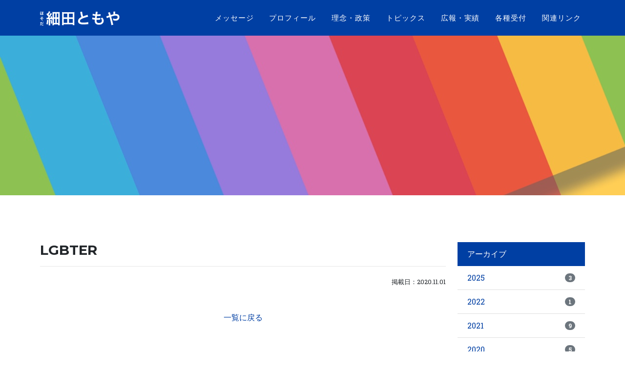

--- FILE ---
content_type: text/html; charset=UTF-8
request_url: https://h-tomoya.com/relate/lgbter
body_size: 9992
content:


<!DOCTYPE html>
<html lang="ja">

<head>
    <meta http-equiv="Content-Type" content="text/html; charset=UTF-8" />
    <title>LGBTER - 元入間市議会議員 細田ともや元入間市議会議員 細田ともや</title>
    <meta http-equiv="X-UA-Compatible" content="IE=edge">
    <meta name="viewport" content="width=device-width, initial-scale=1, shrink-to-fit=no">
    <meta name="format-detection" content="telephone=no">
    <meta name='robots' content='index, follow, max-image-preview:large, max-snippet:-1, max-video-preview:-1' />
	<style>img:is([sizes="auto" i], [sizes^="auto," i]) { contain-intrinsic-size: 3000px 1500px }</style>
	
	<!-- This site is optimized with the Yoast SEO plugin v24.5 - https://yoast.com/wordpress/plugins/seo/ -->
	<link rel="canonical" href="https://h-tomoya.com/relate/lgbter" />
	<meta property="og:locale" content="ja_JP" />
	<meta property="og:type" content="article" />
	<meta property="og:title" content="LGBTER - 元入間市議会議員 細田ともや" />
	<meta property="og:url" content="https://h-tomoya.com/relate/lgbter" />
	<meta property="og:site_name" content="元入間市議会議員 細田ともや" />
	<meta property="article:modified_time" content="2020-12-20T11:55:20+00:00" />
	<meta property="og:image" content="https://h-tomoya.com/wp/wp-content/uploads/2025/02/pr-01.png" />
	<meta property="og:image:width" content="2560" />
	<meta property="og:image:height" content="1249" />
	<meta property="og:image:type" content="image/png" />
	<meta name="twitter:card" content="summary_large_image" />
	<script type="application/ld+json" class="yoast-schema-graph">{"@context":"https://schema.org","@graph":[{"@type":"WebPage","@id":"https://h-tomoya.com/relate/lgbter","url":"https://h-tomoya.com/relate/lgbter","name":"LGBTER - 元入間市議会議員 細田ともや","isPartOf":{"@id":"https://h-tomoya.com/#website"},"datePublished":"2020-11-01T02:51:13+00:00","dateModified":"2020-12-20T11:55:20+00:00","breadcrumb":{"@id":"https://h-tomoya.com/relate/lgbter#breadcrumb"},"inLanguage":"ja","potentialAction":[{"@type":"ReadAction","target":["https://h-tomoya.com/relate/lgbter"]}]},{"@type":"BreadcrumbList","@id":"https://h-tomoya.com/relate/lgbter#breadcrumb","itemListElement":[{"@type":"ListItem","position":1,"name":"ホーム","item":"https://h-tomoya.com/"},{"@type":"ListItem","position":2,"name":"LGBTER"}]},{"@type":"WebSite","@id":"https://h-tomoya.com/#website","url":"https://h-tomoya.com/","name":"元入間市議会議員 細田ともや","description":"個の結束で共に入間を創る！","publisher":{"@id":"https://h-tomoya.com/#organization"},"potentialAction":[{"@type":"SearchAction","target":{"@type":"EntryPoint","urlTemplate":"https://h-tomoya.com/?s={search_term_string}"},"query-input":{"@type":"PropertyValueSpecification","valueRequired":true,"valueName":"search_term_string"}}],"inLanguage":"ja"},{"@type":"Organization","@id":"https://h-tomoya.com/#organization","name":"元入間市議会議員 細田ともや","url":"https://h-tomoya.com/","logo":{"@type":"ImageObject","inLanguage":"ja","@id":"https://h-tomoya.com/#/schema/logo/image/","url":"https://h-tomoya.com/wp/wp-content/uploads/2020/10/ogp.jpg","contentUrl":"https://h-tomoya.com/wp/wp-content/uploads/2020/10/ogp.jpg","width":1200,"height":630,"caption":"元入間市議会議員 細田ともや"},"image":{"@id":"https://h-tomoya.com/#/schema/logo/image/"}}]}</script>
	<!-- / Yoast SEO plugin. -->


<style type="text/css">.brave_popup{display:none}</style><script data-no-optimize="1"> var brave_popup_data = {}; var bravepop_emailValidation=false; var brave_popup_videos = {};  var brave_popup_formData = {};var brave_popup_adminUser = false; var brave_popup_pageInfo = {"type":"single","pageID":749,"singleType":"relate"};  var bravepop_emailSuggestions={};</script><link rel='stylesheet' id='sbi_styles-css' href='https://h-tomoya.com/wp/wp-content/plugins/instagram-feed/css/sbi-styles.min.css?ver=6.7.1' type='text/css' media='all' />
<link rel='stylesheet' id='wp-block-library-css' href='https://h-tomoya.com/wp/wp-includes/css/dist/block-library/style.min.css?ver=6.7.4' type='text/css' media='all' />
<style id='classic-theme-styles-inline-css' type='text/css'>
/*! This file is auto-generated */
.wp-block-button__link{color:#fff;background-color:#32373c;border-radius:9999px;box-shadow:none;text-decoration:none;padding:calc(.667em + 2px) calc(1.333em + 2px);font-size:1.125em}.wp-block-file__button{background:#32373c;color:#fff;text-decoration:none}
</style>
<style id='global-styles-inline-css' type='text/css'>
:root{--wp--preset--aspect-ratio--square: 1;--wp--preset--aspect-ratio--4-3: 4/3;--wp--preset--aspect-ratio--3-4: 3/4;--wp--preset--aspect-ratio--3-2: 3/2;--wp--preset--aspect-ratio--2-3: 2/3;--wp--preset--aspect-ratio--16-9: 16/9;--wp--preset--aspect-ratio--9-16: 9/16;--wp--preset--color--black: #000000;--wp--preset--color--cyan-bluish-gray: #abb8c3;--wp--preset--color--white: #ffffff;--wp--preset--color--pale-pink: #f78da7;--wp--preset--color--vivid-red: #cf2e2e;--wp--preset--color--luminous-vivid-orange: #ff6900;--wp--preset--color--luminous-vivid-amber: #fcb900;--wp--preset--color--light-green-cyan: #7bdcb5;--wp--preset--color--vivid-green-cyan: #00d084;--wp--preset--color--pale-cyan-blue: #8ed1fc;--wp--preset--color--vivid-cyan-blue: #0693e3;--wp--preset--color--vivid-purple: #9b51e0;--wp--preset--gradient--vivid-cyan-blue-to-vivid-purple: linear-gradient(135deg,rgba(6,147,227,1) 0%,rgb(155,81,224) 100%);--wp--preset--gradient--light-green-cyan-to-vivid-green-cyan: linear-gradient(135deg,rgb(122,220,180) 0%,rgb(0,208,130) 100%);--wp--preset--gradient--luminous-vivid-amber-to-luminous-vivid-orange: linear-gradient(135deg,rgba(252,185,0,1) 0%,rgba(255,105,0,1) 100%);--wp--preset--gradient--luminous-vivid-orange-to-vivid-red: linear-gradient(135deg,rgba(255,105,0,1) 0%,rgb(207,46,46) 100%);--wp--preset--gradient--very-light-gray-to-cyan-bluish-gray: linear-gradient(135deg,rgb(238,238,238) 0%,rgb(169,184,195) 100%);--wp--preset--gradient--cool-to-warm-spectrum: linear-gradient(135deg,rgb(74,234,220) 0%,rgb(151,120,209) 20%,rgb(207,42,186) 40%,rgb(238,44,130) 60%,rgb(251,105,98) 80%,rgb(254,248,76) 100%);--wp--preset--gradient--blush-light-purple: linear-gradient(135deg,rgb(255,206,236) 0%,rgb(152,150,240) 100%);--wp--preset--gradient--blush-bordeaux: linear-gradient(135deg,rgb(254,205,165) 0%,rgb(254,45,45) 50%,rgb(107,0,62) 100%);--wp--preset--gradient--luminous-dusk: linear-gradient(135deg,rgb(255,203,112) 0%,rgb(199,81,192) 50%,rgb(65,88,208) 100%);--wp--preset--gradient--pale-ocean: linear-gradient(135deg,rgb(255,245,203) 0%,rgb(182,227,212) 50%,rgb(51,167,181) 100%);--wp--preset--gradient--electric-grass: linear-gradient(135deg,rgb(202,248,128) 0%,rgb(113,206,126) 100%);--wp--preset--gradient--midnight: linear-gradient(135deg,rgb(2,3,129) 0%,rgb(40,116,252) 100%);--wp--preset--font-size--small: 13px;--wp--preset--font-size--medium: 20px;--wp--preset--font-size--large: 36px;--wp--preset--font-size--x-large: 42px;--wp--preset--spacing--20: 0.44rem;--wp--preset--spacing--30: 0.67rem;--wp--preset--spacing--40: 1rem;--wp--preset--spacing--50: 1.5rem;--wp--preset--spacing--60: 2.25rem;--wp--preset--spacing--70: 3.38rem;--wp--preset--spacing--80: 5.06rem;--wp--preset--shadow--natural: 6px 6px 9px rgba(0, 0, 0, 0.2);--wp--preset--shadow--deep: 12px 12px 50px rgba(0, 0, 0, 0.4);--wp--preset--shadow--sharp: 6px 6px 0px rgba(0, 0, 0, 0.2);--wp--preset--shadow--outlined: 6px 6px 0px -3px rgba(255, 255, 255, 1), 6px 6px rgba(0, 0, 0, 1);--wp--preset--shadow--crisp: 6px 6px 0px rgba(0, 0, 0, 1);}:where(.is-layout-flex){gap: 0.5em;}:where(.is-layout-grid){gap: 0.5em;}body .is-layout-flex{display: flex;}.is-layout-flex{flex-wrap: wrap;align-items: center;}.is-layout-flex > :is(*, div){margin: 0;}body .is-layout-grid{display: grid;}.is-layout-grid > :is(*, div){margin: 0;}:where(.wp-block-columns.is-layout-flex){gap: 2em;}:where(.wp-block-columns.is-layout-grid){gap: 2em;}:where(.wp-block-post-template.is-layout-flex){gap: 1.25em;}:where(.wp-block-post-template.is-layout-grid){gap: 1.25em;}.has-black-color{color: var(--wp--preset--color--black) !important;}.has-cyan-bluish-gray-color{color: var(--wp--preset--color--cyan-bluish-gray) !important;}.has-white-color{color: var(--wp--preset--color--white) !important;}.has-pale-pink-color{color: var(--wp--preset--color--pale-pink) !important;}.has-vivid-red-color{color: var(--wp--preset--color--vivid-red) !important;}.has-luminous-vivid-orange-color{color: var(--wp--preset--color--luminous-vivid-orange) !important;}.has-luminous-vivid-amber-color{color: var(--wp--preset--color--luminous-vivid-amber) !important;}.has-light-green-cyan-color{color: var(--wp--preset--color--light-green-cyan) !important;}.has-vivid-green-cyan-color{color: var(--wp--preset--color--vivid-green-cyan) !important;}.has-pale-cyan-blue-color{color: var(--wp--preset--color--pale-cyan-blue) !important;}.has-vivid-cyan-blue-color{color: var(--wp--preset--color--vivid-cyan-blue) !important;}.has-vivid-purple-color{color: var(--wp--preset--color--vivid-purple) !important;}.has-black-background-color{background-color: var(--wp--preset--color--black) !important;}.has-cyan-bluish-gray-background-color{background-color: var(--wp--preset--color--cyan-bluish-gray) !important;}.has-white-background-color{background-color: var(--wp--preset--color--white) !important;}.has-pale-pink-background-color{background-color: var(--wp--preset--color--pale-pink) !important;}.has-vivid-red-background-color{background-color: var(--wp--preset--color--vivid-red) !important;}.has-luminous-vivid-orange-background-color{background-color: var(--wp--preset--color--luminous-vivid-orange) !important;}.has-luminous-vivid-amber-background-color{background-color: var(--wp--preset--color--luminous-vivid-amber) !important;}.has-light-green-cyan-background-color{background-color: var(--wp--preset--color--light-green-cyan) !important;}.has-vivid-green-cyan-background-color{background-color: var(--wp--preset--color--vivid-green-cyan) !important;}.has-pale-cyan-blue-background-color{background-color: var(--wp--preset--color--pale-cyan-blue) !important;}.has-vivid-cyan-blue-background-color{background-color: var(--wp--preset--color--vivid-cyan-blue) !important;}.has-vivid-purple-background-color{background-color: var(--wp--preset--color--vivid-purple) !important;}.has-black-border-color{border-color: var(--wp--preset--color--black) !important;}.has-cyan-bluish-gray-border-color{border-color: var(--wp--preset--color--cyan-bluish-gray) !important;}.has-white-border-color{border-color: var(--wp--preset--color--white) !important;}.has-pale-pink-border-color{border-color: var(--wp--preset--color--pale-pink) !important;}.has-vivid-red-border-color{border-color: var(--wp--preset--color--vivid-red) !important;}.has-luminous-vivid-orange-border-color{border-color: var(--wp--preset--color--luminous-vivid-orange) !important;}.has-luminous-vivid-amber-border-color{border-color: var(--wp--preset--color--luminous-vivid-amber) !important;}.has-light-green-cyan-border-color{border-color: var(--wp--preset--color--light-green-cyan) !important;}.has-vivid-green-cyan-border-color{border-color: var(--wp--preset--color--vivid-green-cyan) !important;}.has-pale-cyan-blue-border-color{border-color: var(--wp--preset--color--pale-cyan-blue) !important;}.has-vivid-cyan-blue-border-color{border-color: var(--wp--preset--color--vivid-cyan-blue) !important;}.has-vivid-purple-border-color{border-color: var(--wp--preset--color--vivid-purple) !important;}.has-vivid-cyan-blue-to-vivid-purple-gradient-background{background: var(--wp--preset--gradient--vivid-cyan-blue-to-vivid-purple) !important;}.has-light-green-cyan-to-vivid-green-cyan-gradient-background{background: var(--wp--preset--gradient--light-green-cyan-to-vivid-green-cyan) !important;}.has-luminous-vivid-amber-to-luminous-vivid-orange-gradient-background{background: var(--wp--preset--gradient--luminous-vivid-amber-to-luminous-vivid-orange) !important;}.has-luminous-vivid-orange-to-vivid-red-gradient-background{background: var(--wp--preset--gradient--luminous-vivid-orange-to-vivid-red) !important;}.has-very-light-gray-to-cyan-bluish-gray-gradient-background{background: var(--wp--preset--gradient--very-light-gray-to-cyan-bluish-gray) !important;}.has-cool-to-warm-spectrum-gradient-background{background: var(--wp--preset--gradient--cool-to-warm-spectrum) !important;}.has-blush-light-purple-gradient-background{background: var(--wp--preset--gradient--blush-light-purple) !important;}.has-blush-bordeaux-gradient-background{background: var(--wp--preset--gradient--blush-bordeaux) !important;}.has-luminous-dusk-gradient-background{background: var(--wp--preset--gradient--luminous-dusk) !important;}.has-pale-ocean-gradient-background{background: var(--wp--preset--gradient--pale-ocean) !important;}.has-electric-grass-gradient-background{background: var(--wp--preset--gradient--electric-grass) !important;}.has-midnight-gradient-background{background: var(--wp--preset--gradient--midnight) !important;}.has-small-font-size{font-size: var(--wp--preset--font-size--small) !important;}.has-medium-font-size{font-size: var(--wp--preset--font-size--medium) !important;}.has-large-font-size{font-size: var(--wp--preset--font-size--large) !important;}.has-x-large-font-size{font-size: var(--wp--preset--font-size--x-large) !important;}
:where(.wp-block-post-template.is-layout-flex){gap: 1.25em;}:where(.wp-block-post-template.is-layout-grid){gap: 1.25em;}
:where(.wp-block-columns.is-layout-flex){gap: 2em;}:where(.wp-block-columns.is-layout-grid){gap: 2em;}
:root :where(.wp-block-pullquote){font-size: 1.5em;line-height: 1.6;}
</style>
<link rel='stylesheet' id='dflip-style-css' href='https://h-tomoya.com/wp/wp-content/plugins/3d-flipbook-dflip-lite/assets/css/dflip.min.css?ver=2.3.57' type='text/css' media='all' />
<style id='akismet-widget-style-inline-css' type='text/css'>

			.a-stats {
				--akismet-color-mid-green: #357b49;
				--akismet-color-white: #fff;
				--akismet-color-light-grey: #f6f7f7;

				max-width: 350px;
				width: auto;
			}

			.a-stats * {
				all: unset;
				box-sizing: border-box;
			}

			.a-stats strong {
				font-weight: 600;
			}

			.a-stats a.a-stats__link,
			.a-stats a.a-stats__link:visited,
			.a-stats a.a-stats__link:active {
				background: var(--akismet-color-mid-green);
				border: none;
				box-shadow: none;
				border-radius: 8px;
				color: var(--akismet-color-white);
				cursor: pointer;
				display: block;
				font-family: -apple-system, BlinkMacSystemFont, 'Segoe UI', 'Roboto', 'Oxygen-Sans', 'Ubuntu', 'Cantarell', 'Helvetica Neue', sans-serif;
				font-weight: 500;
				padding: 12px;
				text-align: center;
				text-decoration: none;
				transition: all 0.2s ease;
			}

			/* Extra specificity to deal with TwentyTwentyOne focus style */
			.widget .a-stats a.a-stats__link:focus {
				background: var(--akismet-color-mid-green);
				color: var(--akismet-color-white);
				text-decoration: none;
			}

			.a-stats a.a-stats__link:hover {
				filter: brightness(110%);
				box-shadow: 0 4px 12px rgba(0, 0, 0, 0.06), 0 0 2px rgba(0, 0, 0, 0.16);
			}

			.a-stats .count {
				color: var(--akismet-color-white);
				display: block;
				font-size: 1.5em;
				line-height: 1.4;
				padding: 0 13px;
				white-space: nowrap;
			}
		
</style>
<link rel='stylesheet' id='jquery-lazyloadxt-spinner-css-css' href='//h-tomoya.com/wp/wp-content/plugins/a3-lazy-load/assets/css/jquery.lazyloadxt.spinner.css?ver=6.7.4' type='text/css' media='all' />
<script type="text/javascript" src="https://h-tomoya.com/wp/wp-includes/js/jquery/jquery.min.js?ver=3.7.1" id="jquery-core-js"></script>
<script type="text/javascript" src="https://h-tomoya.com/wp/wp-includes/js/jquery/jquery-migrate.min.js?ver=3.4.1" id="jquery-migrate-js"></script>
<style type="text/css">/* =Responsive Map fix
-------------------------------------------------------------- */
.pw_map_canvas img {
	max-width: none;
}</style><link rel="icon" href="https://h-tomoya.com/wp/wp-content/uploads/2020/10/cropped-favicon-1-1-32x32.png" sizes="32x32" />
<link rel="icon" href="https://h-tomoya.com/wp/wp-content/uploads/2020/10/cropped-favicon-1-1-192x192.png" sizes="192x192" />
<link rel="apple-touch-icon" href="https://h-tomoya.com/wp/wp-content/uploads/2020/10/cropped-favicon-1-1-180x180.png" />
<meta name="msapplication-TileImage" content="https://h-tomoya.com/wp/wp-content/uploads/2020/10/cropped-favicon-1-1-270x270.png" />
    <!-- Font Awesome icons (free version)-->
    <script src="https://use.fontawesome.com/releases/v5.13.0/js/all.js" crossorigin="anonymous"></script>
    <!-- Google fonts-->
    <link href="https://fonts.googleapis.com/css?family=Montserrat:400,700" rel="stylesheet" type="text/css" />
    <link href="https://fonts.googleapis.com/css?family=Droid+Serif:400,700,400italic,700italic" rel="stylesheet"
        type="text/css" />
    <link href="https://fonts.googleapis.com/css?family=Roboto+Slab:400,100,300,700" rel="stylesheet" type="text/css" />
    <!-- slick-->
    <link rel="stylesheet" type="text/css" href="https://cdnjs.cloudflare.com/ajax/libs/slick-carousel/1.8.1/slick-theme.min.css" />
    <link rel="stylesheet" type="text/css" href="https://cdnjs.cloudflare.com/ajax/libs/slick-carousel/1.8.1/slick.min.css" />
    <!-- animate.css -->
    <link rel="stylesheet" href="https://cdnjs.cloudflare.com/ajax/libs/animate.css/4.1.1/animate.min.css"/>
    <!--zip code-->
    <script src="https://ajaxzip3.github.io/ajaxzip3.js" charset="UTF-8"></script>
    <!-- custom -->
    <link rel="stylesheet" type="text/css" href="https://h-tomoya.com/wp/wp-content/themes/politics_cld/style.css" />
    <script src="https://unpkg.com/scrollreveal/dist/scrollreveal.min.js"></script>

</head>


<!--block:loading-->
<div id="loading">
    <div class="spinner"></div>
</div>
<script>
    window.onload = function() {
        const spinner = document.getElementById('loading');
        spinner.classList.add('loaded');
    }
</script>
<header></header>

<body class="is-slide" id="page-animate">
<!-- blocks:Nav -->
<!-- Navigation-->
<nav class="navbar navbar-expand-lg navbar-dark fixed-top navbar-shrink" id="mainNav">
    <div class="container">
        <a class="navbar-brand js-scroll-trigger" href="../#page-top">
            <img src="https://h-tomoya.com/wp/wp-content/themes/politics_cld/img/head-logo.svg" alt="" />
        </a>
        <button class="navbar-toggler navbar-toggler-right" type="button" data-toggle="collapse"
            data-target="#navbarResponsive" aria-controls="navbarResponsive" aria-expanded="false"
            aria-label="Toggle navigation">Menu<i class="fas fa-bars ml-1"></i>
        </button>
        <div class="collapse navbar-collapse" id="navbarResponsive">
            <ul class="navbar-nav text-uppercase align-items-center ml-lg-auto py-5 py-lg-0">
                <li class="nav-item py-1 py-lg-0"><a class="nav-link js-scroll-trigger" href="/message.html">メッセージ</a>
                </li>
                <li class="nav-item py-1 py-lg-0"><a class="nav-link js-scroll-trigger" href="/profile.html">プロフィール</a>
                </li>
                <li class="nav-item py-1 py-lg-0"><a class="nav-link js-scroll-trigger" href="/idea.html">理念・政策</a></li>
                <li class="nav-item py-1 py-lg-0"><a class="nav-link js-scroll-trigger" href="/c/all">トピックス</a></li>
                <li class="nav-item py-1 py-lg-0"> <a class="nav-link" data-toggle="dropdown" href="#" role="button"
                        aria-haspopup="true" aria-expanded="false">広報・実績</a>
                    <div class="dropdown-menu">
                        <a class="dropdown-item" href="/report.html">広報</a>
                        <a class="dropdown-item" href="/seminar.html">講演実績</a>
                    </div>
                </li>
                <li class="nav-item py-1 py-lg-0">
                    <a class="nav-link" data-toggle="dropdown" href="#" role="button" aria-haspopup="true"
                        aria-expanded="false">各種受付</a>
                    <div class="dropdown-menu">
                        <a class="dropdown-item" href="/donation.html">個人献金受付</a>
                        <a class="dropdown-item" href="/supporter.html">後援会受付</a>
                        <a class="dropdown-item" href="/line.html">LINE登録</a>
                        <a class="dropdown-item" href="/contact.html">お問い合わせ</a>
                    </div>
                </li>
                <li class="nav-item py-1 py-lg-0"><a class="nav-link js-scroll-trigger" href="/link.html">関連リンク</a></li>
            </ul>
        </div>
    </div>
</nav>
<!-- End --><div class="title">
    <div class="container">
        <h2 class="text-responsive js-sr-left"></h2>
        </div>
    <img src="https://h-tomoya.com/wp/wp-content/themes/politics_cld/img/title.jpg" class="d-block" />
</div>



<main role="main" class="post">
    <div class="container my-5 py-5">
        <div class="row">
            <div class="col-md-9">
                <h3 class="mt-0 text-default">LGBTER</h3>
                <hr class="bg-default">
                <p class="text-right"><small>掲載日：2020.11.01</small></p>
                
                                        <div class="textaria my-5">
                                                    </div>
                                
                
                
                <ul class="list-unstyled pager d-flex justify-content-center align-items-center">
                    <li class="news-title link px-2 mx-2"></li>
                    <li class="news-title link px-2 mx-2"><a href="/c/all">一覧に戻る</a></li>
                    <li class="news-title link px-2 mx-2"></li>
                </ul>
            </div>

            <div class="col-md-3">
                <div class="sidebar mt-lg-0 mt-4">
	<ul class="list-group list-group-flush mb-2">
		<li class="list-group-item active bg-default border-default">アーカイブ</li>
			<li class='list-group-item'><a class='d-flex justify-content-between align-items-center' href='https://h-tomoya.com/date/2025'>2025<span class='badge badge-secondary badge-pill'>3</span></a></li>
	<li class='list-group-item'><a class='d-flex justify-content-between align-items-center' href='https://h-tomoya.com/date/2022'>2022<span class='badge badge-secondary badge-pill'>1</span></a></li>
	<li class='list-group-item'><a class='d-flex justify-content-between align-items-center' href='https://h-tomoya.com/date/2021'>2021<span class='badge badge-secondary badge-pill'>9</span></a></li>
	<li class='list-group-item'><a class='d-flex justify-content-between align-items-center' href='https://h-tomoya.com/date/2020'>2020<span class='badge badge-secondary badge-pill'>5</span></a></li>
	<li class='list-group-item'><a class='d-flex justify-content-between align-items-center' href='https://h-tomoya.com/date/2019'>2019<span class='badge badge-secondary badge-pill'>4</span></a></li>
	<li class='list-group-item'><a class='d-flex justify-content-between align-items-center' href='https://h-tomoya.com/date/2018'>2018<span class='badge badge-secondary badge-pill'>2</span></a></li>
	</ul>
	<ul class="list-group list-group-flush mb-2">
		<li class="list-group-item active bg-default border-default">カテゴリー</li>
			<li class="list-group-item cat-item cat-item-5"><a class='d-flex justify-content-between align-items-center' href="https://h-tomoya.com/c/all/qa">一般質問<span class='badge badge-secondary badge-pill'>15</span></a>
</li>
	<li class="list-group-item cat-item cat-item-8"><a class='d-flex justify-content-between align-items-center' href="https://h-tomoya.com/c/all/info">お知らせ<span class='badge badge-secondary badge-pill'>9</span></a>
</li>
	</ul>
</div>            </div>
        </div>

            </div>
</main>



<!-- お問い合わせ -->
<!-- blocks:contact -->
<div class="video-background-holder2">
    <div class="video-background-overlay"></div>
    <video playsinline="playsinline" autoplay="autoplay" muted="muted" loop="loop">
        <source src="https://h-tomoya.com/wp/wp-content/themes/politics_cld/img/v2.mp4" type="video/mp4">
    </video>
    <div class="video-background-content container h-100">
        <div class="d-flex h-100 text-center align-items-center">
            <div class="w-100 text-white js-sr-bottom">
                <p class="lead-1 display-4 mb-0">細田ともや</p>
                <p class="lead-2 mt-0 mb-4">多様性を認め合うまちづくりを</p>
                <div class="row">
                    <div class="col-lg-4"> <a href="/contact.html"
                            class="btn btn-outline-light btn-lg px-5 w-100 mb-3"><svg
                                class="svg-inline--fa fa-envelope fa-w-16 mr-2" aria-hidden="true" focusable="false"
                                data-prefix="fas" data-icon="envelope" role="img" xmlns="http://www.w3.org/2000/svg"
                                viewBox="0 0 512 512" data-fa-i2svg="">
                                <path fill="currentColor"
                                    d="M502.3 190.8c3.9-3.1 9.7-.2 9.7 4.7V400c0 26.5-21.5 48-48 48H48c-26.5 0-48-21.5-48-48V195.6c0-5 5.7-7.8 9.7-4.7 22.4 17.4 52.1 39.5 154.1 113.6 21.1 15.4 56.7 47.8 92.2 47.6 35.7.3 72-32.8 92.3-47.6 102-74.1 131.6-96.3 154-113.7zM256 320c23.2.4 56.6-29.2 73.4-41.4 132.7-96.3 142.8-104.7 173.4-128.7 5.8-4.5 9.2-11.5 9.2-18.9v-19c0-26.5-21.5-48-48-48H48C21.5 64 0 85.5 0 112v19c0 7.4 3.4 14.3 9.2 18.9 30.6 23.9 40.7 32.4 173.4 128.7 16.8 12.2 50.2 41.8 73.4 41.4z">
                                </path>
                            </svg>お問い合わせはこちら</a></div>
                    <div class="col-lg-4"> <a href="/supporter.html"
                            class="btn btn-outline-light btn-lg px-5 w-100 mb-3"><svg
                                class="svg-inline--fa fa-bullhorn fa-w-18 mr-2" aria-hidden="true" focusable="false"
                                data-prefix="fas" data-icon="bullhorn" role="img" xmlns="http://www.w3.org/2000/svg"
                                viewBox="0 0 576 512" data-fa-i2svg="">
                                <path fill="currentColor"
                                    d="M576 240c0-23.63-12.95-44.04-32-55.12V32.01C544 23.26 537.02 0 512 0c-7.12 0-14.19 2.38-19.98 7.02l-85.03 68.03C364.28 109.19 310.66 128 256 128H64c-35.35 0-64 28.65-64 64v96c0 35.35 28.65 64 64 64h33.7c-1.39 10.48-2.18 21.14-2.18 32 0 39.77 9.26 77.35 25.56 110.94 5.19 10.69 16.52 17.06 28.4 17.06h74.28c26.05 0 41.69-29.84 25.9-50.56-16.4-21.52-26.15-48.36-26.15-77.44 0-11.11 1.62-21.79 4.41-32H256c54.66 0 108.28 18.81 150.98 52.95l85.03 68.03a32.023 32.023 0 0 0 19.98 7.02c24.92 0 32-22.78 32-32V295.13C563.05 284.04 576 263.63 576 240zm-96 141.42l-33.05-26.44C392.95 311.78 325.12 288 256 288v-96c69.12 0 136.95-23.78 190.95-66.98L480 98.58v282.84z">
                                </path>
                            </svg>後援会に入会する</a></div>
                    <div class="col-lg-4"> <a href="/seminar.html"
                            class="btn btn-outline-light btn-lg px-5 w-100 mb-3"><svg
                                class="svg-inline--fa fa-microphone fa-w-11 mr-2" aria-hidden="true" focusable="false"
                                data-prefix="fas" data-icon="microphone" role="img" xmlns="http://www.w3.org/2000/svg"
                                viewBox="0 0 352 512" data-fa-i2svg="">
                                <path fill="currentColor"
                                    d="M176 352c53.02 0 96-42.98 96-96V96c0-53.02-42.98-96-96-96S80 42.98 80 96v160c0 53.02 42.98 96 96 96zm160-160h-16c-8.84 0-16 7.16-16 16v48c0 74.8-64.49 134.82-140.79 127.38C96.71 376.89 48 317.11 48 250.3V208c0-8.84-7.16-16-16-16H16c-8.84 0-16 7.16-16 16v40.16c0 89.64 63.97 169.55 152 181.69V464H96c-8.84 0-16 7.16-16 16v16c0 8.84 7.16 16 16 16h160c8.84 0 16-7.16 16-16v-16c0-8.84-7.16-16-16-16h-56v-33.77C285.71 418.47 352 344.9 352 256v-48c0-8.84-7.16-16-16-16z">
                                </path>
                            </svg>取材・講演会などの依頼</a></div>
                </div>
            </div>
        </div>
    </div>
</div><!-- Footer-->
<footer class="footer bg-light py-4">
	<div class="container">
		<div class="row align-items-center">
			<div class="col-lg-4 text-lg-left">©2020 細田ともや</div>
			<div class="col-lg-4 my-3 my-lg-0">
				<a class="btn btn-dark btn-social mx-2" target="_blank" href="//twitter.com/tomoya_hosoda"><i
						class="fab fa-twitter"></i></a>
				<a class="btn btn-dark btn-social mx-2" target="_blank" href="//www.facebook.com/hosoda.tomoya/"><i
						class="fab fa-facebook-f"></i></a>
				<a class="btn btn-dark btn-social mx-2" target="_blank" href="//www.instagram.com/hosoda.tomoya/?hl=ja"><i
						class="fab fa-instagram"></i></a>
				<a class="btn btn-dark btn-social mx-2" target="_blank"
					href="//www.youtube.com/channel/UCAwo9Y_uHOLcBPXnCL86esA/"><i class="fab fa-youtube"></i></a>
				<a id="page_top" class="tt btn btn-dark btn-social mx-2 js-scroll-trigger" href="#top"><svg
						class="svg-inline--fa fa-arrow-up fa-w-14" aria-hidden="true" focusable="false" data-prefix="fas"
						data-icon="arrow-up" role="img" xmlns="http://www.w3.org/2000/svg" viewBox="0 0 448 512" data-fa-i2svg="">
						<path fill="currentColor"
							d="M34.9 289.5l-22.2-22.2c-9.4-9.4-9.4-24.6 0-33.9L207 39c9.4-9.4 24.6-9.4 33.9 0l194.3 194.3c9.4 9.4 9.4 24.6 0 33.9L413 289.4c-9.5 9.5-25 9.3-34.3-.4L264 168.6V456c0 13.3-10.7 24-24 24h-32c-13.3 0-24-10.7-24-24V168.6L69.2 289.1c-9.3 9.8-24.8 10-34.3.4z">
						</path>
					</svg><!-- <i class="fas fa-arrow-up"></i> --></a>
			</div>
			<div class="col-lg-4 text-lg-right">
				<a href="/policy.html">プライバシーポリシー</a>
			</div>
		</div>
	</div>
</footer>

<!-- End -->

<!-- Instagram Feed JS -->
<script type="text/javascript">
var sbiajaxurl = "https://h-tomoya.com/wp/wp-admin/admin-ajax.php";
</script>
<div id="bravepop_element_tooltip"></div><div id="bravepop_element_lightbox"><div id="bravepop_element_lightbox_close" onclick="brave_lightbox_close()"></div><div id="bravepop_element_lightbox_content"></div></div><link rel='stylesheet' id='bravepop_front_css-css' href='https://h-tomoya.com/wp/wp-content/plugins/brave-popup-builder/assets/css/frontend.min.css?ver=6.7.4' type='text/css' media='all' />
<script type="text/javascript" src="https://h-tomoya.com/wp/wp-content/plugins/3d-flipbook-dflip-lite/assets/js/dflip.min.js?ver=2.3.57" id="dflip-script-js"></script>
<script type="text/javascript" id="jquery-lazyloadxt-js-extra">
/* <![CDATA[ */
var a3_lazyload_params = {"apply_images":"1","apply_videos":"1"};
/* ]]> */
</script>
<script type="text/javascript" src="//h-tomoya.com/wp/wp-content/plugins/a3-lazy-load/assets/js/jquery.lazyloadxt.extra.min.js?ver=2.7.3" id="jquery-lazyloadxt-js"></script>
<script type="text/javascript" src="//h-tomoya.com/wp/wp-content/plugins/a3-lazy-load/assets/js/jquery.lazyloadxt.srcset.min.js?ver=2.7.3" id="jquery-lazyloadxt-srcset-js"></script>
<script type="text/javascript" id="jquery-lazyloadxt-extend-js-extra">
/* <![CDATA[ */
var a3_lazyload_extend_params = {"edgeY":"0","horizontal_container_classnames":""};
/* ]]> */
</script>
<script type="text/javascript" src="//h-tomoya.com/wp/wp-content/plugins/a3-lazy-load/assets/js/jquery.lazyloadxt.extend.js?ver=2.7.3" id="jquery-lazyloadxt-extend-js"></script>
<script type="text/javascript" id="bravepop_front_js-js-extra">
/* <![CDATA[ */
var bravepop_global = {"loggedin":"false","isadmin":"false","referer":"","security":"6fc4ad5edd","goalSecurity":"2001bbc072","couponSecurity":"ef1be9a355","cartURL":"","checkoutURL":"","ajaxURL":"https:\/\/h-tomoya.com\/wp\/wp-admin\/admin-ajax.php","field_required":"Required","no_html_allowed":"No Html Allowed","invalid_number":"Invalid Number","invalid_email":"Invalid Email","invalid_url":"Invalid URL","invalid_date":"Invalid Date","fname_required":"First Name is Required.","lname_required":"Last Name is Required.","username_required":"Username is Required.","email_required":"Email is Required.","email_invalid":"Invalid Email addresss.","pass_required":"Password is Required.","pass_short":"Password is too Short.","yes":"Yes","no":"No","login_error":"Something Went Wrong. Please contact the Site administrator.","pass_reset_success":"Please check your Email for the Password reset link.","customFonts":[],"disableGoogleFonts":"true"};
/* ]]> */
</script>
<script type="text/javascript" src="https://h-tomoya.com/wp/wp-content/plugins/brave-popup-builder/assets/frontend/brave.js?ver=6.7.4" id="bravepop_front_js-js"></script>
<script data-cfasync="false"> var dFlipLocation = "https://h-tomoya.com/wp/wp-content/plugins/3d-flipbook-dflip-lite/assets/"; var dFlipWPGlobal = {"text":{"toggleSound":"Turn on\/off Sound","toggleThumbnails":"Toggle Thumbnails","toggleOutline":"Toggle Outline\/Bookmark","previousPage":"Previous Page","nextPage":"Next Page","toggleFullscreen":"Toggle Fullscreen","zoomIn":"Zoom In","zoomOut":"Zoom Out","toggleHelp":"Toggle Help","singlePageMode":"Single Page Mode","doublePageMode":"Double Page Mode","downloadPDFFile":"Download PDF File","gotoFirstPage":"Goto First Page","gotoLastPage":"Goto Last Page","share":"Share","mailSubject":"I wanted you to see this FlipBook","mailBody":"Check out this site {{url}}","loading":"DearFlip: Loading "},"viewerType":"flipbook","moreControls":"download,pageMode,startPage,endPage,sound","hideControls":"","scrollWheel":"false","backgroundColor":"#777","backgroundImage":"","height":"auto","paddingLeft":"20","paddingRight":"20","controlsPosition":"bottom","duration":800,"soundEnable":"true","enableDownload":"true","showSearchControl":"false","showPrintControl":"false","enableAnnotation":false,"enableAnalytics":"false","webgl":"true","hard":"none","maxTextureSize":"1600","rangeChunkSize":"524288","zoomRatio":1.5,"stiffness":3,"pageMode":"0","singlePageMode":"0","pageSize":"0","autoPlay":"false","autoPlayDuration":5000,"autoPlayStart":"false","linkTarget":"2","sharePrefix":"flipbook-"};</script><!-- Bootstrap core JS-->
<script src="https://cdnjs.cloudflare.com/ajax/libs/jquery/3.5.1/jquery.min.js"></script>
<script src="https://stackpath.bootstrapcdn.com/bootstrap/4.5.0/js/bootstrap.bundle.min.js"></script>
<!-- Third party plugin JS-->
<script src="https://cdnjs.cloudflare.com/ajax/libs/jquery-easing/1.4.1/jquery.easing.min.js"></script>
<!-- slick -->
<script src="https://cdnjs.cloudflare.com/ajax/libs/slick-carousel/1.8.1/slick.min.js"></script>
<!-- Core theme JS-->
<script src="https://h-tomoya.com/wp/wp-content/themes/politics_cld/js/scripts.js"></script>
<script>
	$('.modal').on('hide.bs.modal', function () {
		var memory = $(this).html();
		$(this).html(memory);
	})
</script>
</body>

</html>

--- FILE ---
content_type: text/css
request_url: https://h-tomoya.com/wp/wp-content/themes/politics_cld/style.css
body_size: 207
content:
@charset "utf-8";
/*
Theme Name: Politics-01
Theme URI: http://clear-design.jp/
Description: CLEARdeSIGN Politics Template Pattern01
Version: 1.0
Author: CLEARdeSIGN
Author URI: http://clear-design.jp/
Tags: CLEARdeSIGN
Text Domain: CLEARdeSIGN
*/

@import "css/all.css";
@import "css/other.css";

--- FILE ---
content_type: text/css
request_url: https://h-tomoya.com/wp/wp-content/themes/politics_cld/css/other.css
body_size: 4835
content:
@charset "utf-8";
/*
Theme Name: Politics-01
Theme URI: http://clear-design.jp/
Description: CLEARdeSIGN Politics Template Pattern01
Version: 1.0
Author: CLEARdeSIGN
Author URI: http://clear-design.jp/
Tags: CLEARdeSIGN
Text Domain: CLEARdeSIGN
*/

@import url('https://fonts.googleapis.com/css2?family=Raleway:ital,wght@0,300;0,400;0,900;1,800&display=swap');
/* back to top */
/* #page_top {
position: fixed;
bottom: 50px;
right: 20px;
z-index: 15;
}

#page_top a svg {
width: 60px;
-webkit-transition: all .3s;
transition: all .3s;
opacity: 1;
}

#page_top a:hover svg {
opacity: 0.7;
filter: alpha(opacity=70);
-ms-filter: "alpha(opacity=70)";
animation: passing_6091 2s linear infinite;
transform-origin: 50% 50%;
} */

/* @media(min-width:1200px) {
#page_top a svg {
width: 100px;
}
} */
/* --------------------------------------------------------------custom btn effect----------------------------------------------------------- */
a.default {
text-decoration: none;
color: rgba(255,255,255,1);
width: 220px;
height: 50px;
}

.btn-default {
margin: 0 auto;
text-align: center;
transition: all ease .5s;
position: relative;
background: #003fa3;
width: 200px;
height: 50px;
border-radius: 3px;
padding: 13px 10px 10px 30px;
}

.btn-default:hover {
width: 220px;
padding: 13px 15px 10px 15px;
}

.btn-default:after {
content: "→";
transition: all ease .5s;
position:relative;
opacity: 0;
left: -12px;
}

.btn-default:hover:after {
content: "→";
transition: all ease .5s;
opacity: 1;
left: 8px;
}

/* --------------------------------------------------------------section-heading deco----------------------------------------------------------- */
h2.section-heading {
position: relative;
display: inline-block;
}
h2.section-heading::before {
content: '';
position: absolute;
top: -2px;
left: -15px;
width: 10px;
height: 10px;
background-color: #003fa3;
transform: skew(30deg);
-webkit-transform: skew(30deg);
-moz-transform: skew(30deg);
-ms-transform: skew(30deg);
-o-transform: skew(30deg);
}
/* --------------------------------------------------------------news-title hover effect----------------------------------------------------------- */
.news-title {
position: relative;
display: inline-block;
transition: all .3s;
-webkit-transition: all .3s;
-moz-transition: all .3s;
-ms-transition: all .3s;
-o-transition: all .3s;
}
.news-title::after {
content: '';
position: absolute;
bottom: -10px;
left: 50%;
width: 0;
height: 2px;
background-color: #003fa3;
-webkit-transform: translateX(-50%);
transform: translateX(-50%);
transition: all .5s;
-webkit-transition: all .5s;
-moz-transition: all .5s;
-ms-transition: all .5s;
-o-transition: all .5s;
}
.news-title:hover {
cursor: pointer;
color: #003fa3;
}
.news-title:hover::after{
width: 100%;
}
/* --------------------------------------------------------------custom btn link effect----------------------------------------------------------- */
.custom-btn-link-wrap {
display: -webkit-box;
display: flex;
-webkit-box-align: center;
align-items: center;
-webkit-box-pack: center;
justify-content: center;
/* height: 100%; */
-webkit-font-smoothing: antialiased;
-moz-osx-font-smoothing: grayscale;
font-family: 'Helvetica Neue LT W01_41488878';
font-size: 14px;
line-height: 26px;
}

.custom-btn-link-wrap ul li {
margin: 0 0 24px;
}

.the-arrow {
width: 1px;
-webkit-transition: all 0.2s;
transition: all 0.2s;
}
.the-arrow.-left {
position: absolute;
top: 60%;
left: 0;
}
.the-arrow.-left > .shaft {
width: 0;
background-color: #4c4c4c;
}
.the-arrow.-left > .shaft:before, .the-arrow.-left > .shaft:after {
width: 0;
background-color: #4c4c4c;
}
.the-arrow.-left > .shaft:before {
-webkit-transform: rotate(0);
transform: rotate(0);
}
.the-arrow.-left > .shaft:after {
-webkit-transform: rotate(0);
transform: rotate(0);
}
.the-arrow.-right {
top: 1px;
}
.the-arrow.-right > .shaft {
width: 1px;
-webkit-transition-delay: 0.2s;
transition-delay: 0.2s;
}
.the-arrow.-right > .shaft:before, .the-arrow.-right > .shaft:after {
width: 8px;
-webkit-transition-delay: 0.3s;
transition-delay: 0.3s;
-webkit-transition: all 0.5s;
transition: all 0.5s;
}
.the-arrow.-right > .shaft:before {
-webkit-transform: rotate(40deg);
transform: rotate(40deg);
}
.the-arrow.-right > .shaft:after {
-webkit-transform: rotate(-40deg);
transform: rotate(-40deg);
}
.the-arrow > .shaft {
background-color: #4c4c4c;
display: block;
height: 1px;
position: relative;
-webkit-transition: all 0.2s;
transition: all 0.2s;
-webkit-transition-delay: 0;
transition-delay: 0;
will-change: transform;
}
.the-arrow > .shaft:before, .the-arrow > .shaft:after {
background-color: #4c4c4c;
content: '';
display: block;
height: 1px;
position: absolute;
top: 0;
right: 0;
-webkit-transition: all 0.2s;
transition: all 0.2s;
-webkit-transition-delay: 0;
transition-delay: 0;
}
.the-arrow > .shaft:before {
-webkit-transform-origin: top right;
transform-origin: top right;
}
.the-arrow > .shaft:after {
-webkit-transform-origin: bottom right;
transform-origin: bottom right;
}

.animated-arrow {
display: inline-block;
color: #4c4c4c;
font-size: 1.25em;
font-style: italic;
text-decoration: none!important;
position: relative;
-webkit-transition: all 0.2s;
transition: all 0.2s;
}
.animated-arrow:hover {
color: #808080;
text-decoration: none!important;
}
.animated-arrow:hover > .the-arrow.-left > .shaft {
width: 64px;
-webkit-transition-delay: 0.1s;
transition-delay: 0.1s;
background-color: #808080;
}
.animated-arrow:hover > .the-arrow.-left > .shaft:before, .animated-arrow:hover > .the-arrow.-left > .shaft:after {
width: 8px;
-webkit-transition-delay: 0.1s;
transition-delay: 0.1s;
background-color: #808080;
}
.animated-arrow:hover > .the-arrow.-left > .shaft:before {
-webkit-transform: rotate(40deg);
transform: rotate(40deg);
}
.animated-arrow:hover > .the-arrow.-left > .shaft:after {
-webkit-transform: rotate(-40deg);
transform: rotate(-40deg);
}
.animated-arrow:hover > .main {
-webkit-transform: translateX(17px);
transform: translateX(17px);
-webkit-transform: translateX(80px);
transform: translateX(80px);
}
.animated-arrow:hover > .main > .the-arrow.-right > .shaft {
width: 0;
-webkit-transform: translateX(200%);
transform: translateX(200%);
-webkit-transition-delay: 0;
transition-delay: 0;
}
.animated-arrow:hover > .main > .the-arrow.-right > .shaft:before, .animated-arrow:hover > .main > .the-arrow.-right > .shaft:after {
width: 0;
-webkit-transition-delay: 0;
transition-delay: 0;
-webkit-transition: all 0.1s;
transition: all 0.1s;
}
.animated-arrow:hover > .main > .the-arrow.-right > .shaft:before {
-webkit-transform: rotate(0);
transform: rotate(0);
}
.animated-arrow:hover > .main > .the-arrow.-right > .shaft:after {
-webkit-transform: rotate(0);
transform: rotate(0);
}
.animated-arrow > .main {
display: -webkit-box;
display: flex;
-webkit-box-align: center;
align-items: center;
-webkit-transition: all 0.2s;
transition: all 0.2s;
}
.animated-arrow > .main > .text {
margin: 0 16px 0 0;
line-height: 1;
}
.animated-arrow > .main > .the-arrow {
position: relative;
}

/* --------------------------------------------------------------arrow bounce effect----------------------------------------------------------- */

.bounce {
/*arrow bouncing duration*/
-webkit-animation: bounce 2s infinite;
animation: bounce 2s infinite;
}

.scroll-arrow {
position: absolute;
bottom: 100px;
left: 50%;
margin-left: -27px;
width: 80px;
height: 90px;
z-index: 1000;
/*change with size of arrow to make it sit on bottom of page*/
}

a.down-arrow i {
display: block;
color: #fff;
/*arrow color*/
opacity: 1;
/*arrow opacity*/
font-size: 2rem;
/*arrow size*/
}

.down-arrow svg.svg-inline--fa:hover {
opacity: 0.5;
/*arrow hover opacity*/
}

@-webkit-keyframes bounce {
0%,
20%,
50%,
80%,
100% {
-webkit-transform: translateY(0);
transform: translateY(0);
}
40% {
-webkit-transform: translateY(-30px);
transform: translateY(-30px);
}
60% {
-webkit-transform: translateY(-15px);
transform: translateY(-15px);
}
}

@keyframes bounce {
0%,
20%,
50%,
80%,
100% {
-webkit-transform: translateY(0);
transform: translateY(0);
}
40% {
-webkit-transform: translateY(-30px);
transform: translateY(-30px);
}
60% {
-webkit-transform: translateY(-15px);
transform: translateY(-15px);
}
}

/* --------------------------------------------------------------arrow bounce effect end----------------------------------------------------------- */

.title {
	position: relative;
	height: 300px;
	width: 100%;
	display: block;
	overflow: hidden;
	}
	
@media(min-width:992px){
.title {
	height: 400px;
	}
}
.title > div{
	position: absolute;
	top: 60%;
	left: 50%;
	transform: translate(-50%,-50%);
	-webkit-transform: translate(-50%,-50%);
	-moz-transform: translate(-50%,-50%);
	-ms-transform: translate(-50%,-50%);
	-o-transform: translate(-50%,-50%);}
.title h2 {
	font-size: 1.5rem; margin-bottom:0;
	text-align: center;
	letter-spacing: .2rem;
	color: #fff;
}
.title h2 span {
font-size: 80%;
display: block;
opacity: .5;
}
@media(min-width:768px){
        .title h2 {font-size: 2rem;}
}
@media(min-width:1200px){
.title h2 {
        text-align: left;
        top: 55%;
        left: 22%;
}
}

.headline-img-clip {
font-family: 'Raleway', sans-serif;
line-height: 1.1;
font-size: 3.5em;
font-weight: bold;
color: rgba(0,0,0,0); 
background: url('/wp-content/themes/politics_cld/img/head-img-clip.jpg') center;
-webkit-background-clip: text;
text-align: center;

}

span.neon{
background:linear-gradient(transparent 60%, #6cf 60%);
}
.page {
padding-top: 5em;
padding-bottom: 5em;
}
.page h3 {
border-left: 2px solid #003fa3;
padding-left: .5rem;
margin-top: 2.5em;
margin-bottom: 2rem;
}
.page > div > h3:first-child{margin-top:0;}
.page h4{line-height:2rem;}
/*js-scroll-reveal setting*/
html.sr .js-sr,
html.sr .js-sr-card,
html.sr .js-sr-left,
html.sr .js-sr-right,
html.sr .js-sr-bottom {
visibility: hidden;
}
/*中ページテーブル　カスタムスタイル*/
.page .table tbody tr th {
color: #003fa3;
font-weight: 400;
}
.page .table {border-color: #003fa3!important;}
.page .table tr:first-child th,
.page .table tr:first-child td {border-top: none;}

/*img reveal animation*/
.reveal-wrap {
position: relative;
}
.reveal-wrap .reveal-content {
width: 300px;
height: 400px;
background: #000;
transform: scaleX(0);
-webkit-transform: scaleX(0);
-moz-transform: scaleX(0);
-ms-transform: scaleX(0);
-o-transform: scaleX(0);
transform-origin: left;
animation: reveal 1s ease-in-out forwards;
-webkit-animation: reveal 1s ease-in-out forwards;
}
.reveal-wrap .reveal-content::before {
content: '';
position: absolute;
top: 0;
left: 0;
width: 100%;
height: 100%;
background: #003fa3;
z-index: 1;
animation: reveal 1s reverse forwards;
-webkit-animation: reveal 1s reverse forwards;
animation-delay: .5s;
transform-origin: right;
}
.reveal-wrap .reveal-content img {
position: absolute;
top: 0;
left: 0;
width: 100%;
height: 100%;
object-fit: cover;
}
@keyframes reveal {
0%{
transform: scaleX(0);
-webkit-transform: scaleX(0);
-moz-transform: scaleX(0);
-ms-transform: scaleX(0);
-o-transform: scaleX(0);
}
100%{
transform: scaleX(1);
-webkit-transform: scaleX(1);
-moz-transform: scaleX(1);
-ms-transform: scaleX(1);
-o-transform: scaleX(1);
}
}
a:hover {
text-decoration: none;
}

.cat-label {
width: 100px;
height: 28px;
display: inline-flex;
justify-content: center;
align-items: center;
}
/* ---------------------------------------------video background------------------------------------------*/
.video-background-holder2 {
position: relative;
background-color: black;
height: 400px;
min-height: 25rem;
width: 100%;
overflow: hidden;
}
.video-background-holder2 video {
position: absolute;
top: 50%;
left: 50%;
min-width: 100%;
min-height: 100%;
width: auto;
height: auto;
z-index: 0;
-ms-transform: translateX(-50%) translateY(-50%);
-moz-transform: translateX(-50%) translateY(-50%);
-webkit-transform: translateX(-50%) translateY(-50%);
transform: translateX(-50%) translateY(-50%);
}

.video-background-content {
position: relative;
z-index: 2;
}

.video-background-overlay {
position: absolute;
top: 0;
left: 0;
height: 100%;
width: 100%;
background-color: black;
opacity: 0.5;
z-index: 1;
}
.lead-1 {
font-family: Georgia, 'Times New Roman', Times, serif;
}
.lead-2 {
font-size: 1.4rem;
}
/* ---------------------------------------------video background END------------------------------------------*/

._df_thumb ._df_book-title {
        bottom: 0;
        position: absolute;
        width: 100%;
        left: 0;
        padding: 5px;
        font-size: 12px;
        background: rgba(60,60,60,0.8);
        box-sizing: border-box;
        display: block;
        color: white;
        transition: .4s;
        -webkit-transition: .4s;
        opacity: 1;}



/* ---------------------------------------------suzuki tuika------------------------------------------*/
.carousel {margin-top: 73px;}
form span.small.req{display:inline-block; background-color:#cc0000; color:#ffffff !important; padding:.2rem .5rem; height:25px; line-height:1.5em; margin-left:.5rem;}
main:not(#index) .topics table th{width:220px;}
.page table.table.profile > tbody > tr > td:nth-child(1),
.page table.table.contact > tbody > tr > th{width:100px;}
@media(max-width:768px){
        main:not(#index) .topics table th,
        main:not(#index) .topics table td,
        .page table.table.profile > tbody > tr > td,
        .page table.table.contact > tbody > tr > th,
        .page table.table.contact > tbody > tr > td{width:100% !important; display:block;}
        .page .table.profile tr:first-child td:nth-child(2){border-top: 1px solid #dee2e6;}
}
main:not(#index) .topics table td a{position: relative; font-weight: 700;}
main:not(#index) .topics table td a::after {
	content: '';
	position: absolute;
	bottom: -10px;
	left: 50%;
	width: 0;
	height: 2px;
	background-color: #003fa3;
	-webkit-transform: translateX(-50%);
	transform: translateX(-50%);
	transition: all .5s;
	-webkit-transition: all .5s;
	-moz-transition: all .5s;
	-ms-transition: all .5s;
	-o-transition: all .5s;
}
main:not(#index) .topics table td a:hover::after {
	width: 100%;
}
main:not(#index) .topics table span.badge{
	width: 100px;
	height: 28px;
	display: inline-flex;
	justify-content: center;
        align-items: center;
        margin-right:10px;
}
main:not(#index) .topics table span.badge.event{
	color: #fff;
	background-color: #fed136;
}
main:not(#index) .topics table span.badge.news{
	color: #fff;
	background-color: #003fa3;
}
main:not(#index) .topics table span.badge.report{
	color: #fff;
	background-color: #17a2b8;
}


/* ---------------------------------------------ie only------------------------------------------*/
.alert-ie{display:none;}
.alert-ie > .alert{color: #0040a4; background-color: #fff; border-color: #0040a4;}
@media all and (-ms-high-contrast: none){
.alert-ie{display:block !important;}
}

/* ---------------------------------------------activity block (youtoube CMS slick) ------------------------------------------*/
/*slick*/
.slick-prev:hover::before,
.slick-next:hover::before {
	opacity: 0.75;
}
.slick-prev::before {
	content: url('/wp-content/themes/politics_cld/img/prev-arrow.png');
	opacity: 1;
}
.slick-next::before {
	content: url('/wp-content/themes/politics_cld/img/next-arrow.png');
	opacity: 1;
}
.slick-prev {
	left: 0px;
	z-index: 1;
	width: 40px;
	height: 40px;
}
.slick-next {
	right: 0px;
	z-index: 1;
	width: 40px;
	height: 40px;
}
.slider {padding: 0;}
.slider li a {
	display: block;
	width: 100%;
	height: auto;
	position: relative;
	overflow: hidden;
	background: #003fa3;
	color: #fff;
}
.slider li a img {
	display: block;
	width: 100%;
	object-fit: cover;
	transition: opacity 0.4s, transform 0.4s;
	-webkit-transition: opacity 0.4s, transform 0.4s;
	-moz-transition: opacity 0.4s, transform 0.4s;
	-ms-transition: opacity 0.4s, transform 0.4s;
	-o-transition: opacity 0.4s, transform 0.4s;
	transform: scale3d(1.4, 1.4, 1.4);
	opacity: 1;
	overflow: hidden;
	-webkit-transform: scale3d(1.4, 1.4, 1.4);
	-moz-transform: scale3d(1.4, 1.4, 1.4);
	-ms-transform: scale3d(1.4, 1.4, 1.4);
	-o-transform: scale3d(1.4, 1.4, 1.4);
}
.slider li a:hover img {
	opacity: .2;
	transform: scale3d(1.5, 1.5, 1.5);
	-webkit-transform: scale3d(1.5, 1.5, 1.5);
	-moz-transform: scale3d(1.5, 1.5, 1.5);
	-ms-transform: scale3d(1.5, 1.5, 1.5);
	-o-transform: scale3d(1.5, 1.5, 1.5);
}
.slider li a .mask {
	opacity: 0;
	position: absolute;
	top: 50%;
	left: 50%;
	transform: translate(-50%, -50%);
	width: 100%;
	text-align: center;
	transition: opacity 0.4s;
	padding: 20px;
	-webkit-transition: opacity 0.4s;
	-moz-transition: opacity 0.4s;
	-ms-transition: opacity 0.4s;
	-o-transition: opacity 0.4s;
	overflow: hidden;
}
.slider li a:hover .mask {
	opacity: 1;
}
.slider li a .mask-in {
	transition: transform 0.4s, color 0.4s;
	text-align: center;
	-webkit-transition: transform 0.4s, color 0.4s;
	-moz-transition: transform 0.4s, color 0.4s;
	-ms-transition: transform 0.4s, color 0.4s;
	-o-transition: transform 0.4s, color 0.4s;
}

/*投稿カテゴリーラベル*/
.qa {
	background-color: #003fa3;
	color:#fff;
}
.info {
	background-color: #17a2b8;
	color: #fff;
}
.column {
	background-color: #cc0000;
	color: #fff;
}
/* pege move animation */
#page-animate::before {
	content: '';
	position: fixed;
	top: 0;
	width: 100%;
	height: 100%;
	background: linear-gradient(90deg, #00d2ff 0%, #3a47d5 100%);
	z-index: 9999;
	pointer-events: none;
	right: 100%;
	-webkit-transition: right 0.8s cubic-bezier(0.4, 0, 0.2, 1);
	transition: right 0.8s cubic-bezier(0.4, 0, 0.2, 1);
   }
	#page-animate::after {
	content: '';
	position: fixed;
	top: 0;
	width: 100%;
	height: 100%;
	background: linear-gradient(90deg, #00d2ff 0%, #3a47d5 100%);
	z-index: 9999;
	pointer-events: none;
	left: 100%;
	-webkit-transition: left 0.8s cubic-bezier(0.4, 0, 0.2, 1);
	transition: left 0.8s cubic-bezier(0.4, 0, 0.2, 1);
   }
	#page-animate.is-slide-in::before {
	right: 0;
   }
	#page-animate.is-slide::after {
	left: 0;
   }


   /* loading */
#loading {
    width: 100vw;
    height: 100vh;
    transition: all 1s;
	background: linear-gradient(90deg, #00d2ff 0%, #3a47d5 100%);
    position: fixed;
    top: 0;
    left: 0;
    z-index: 9999;

}

.spinner {
    position: absolute;
    top: calc(50vh - 50px);
    left: calc(50vw - 50px);
    width: 100px;
    height: 100px;
    transform: translate(-50%, -50%);
    -webkit-transform: translate(-50%, -50%);
    -moz-transform: translate(-50%, -50%);
    -ms-transform: translate(-50%, -50%);
    -o-transform: translate(-50%, -50%);
    background-color: #fff;
    border-radius: 100%;
    animation: sk-scaleout 1.0s infinite ease-in-out;
    -webkit-animation: sk-scaleout 1.0s infinite ease-in-out;
}

@keyframes sk-scaleout {
    0% {
        transform: scale(0);
    }

    100% {
        transform: scale(1.0);
        opacity: 0;
    }
}

.loaded {
    opacity: 0;
    visibility: hidden;
}

/* qa */
.cp_qa *, .cp_qa *:after, .cp_qa *:before {
	font-family: 'FontAwesome', sans-serif;
	-webkit-box-sizing: border-box;
	        box-sizing: border-box;
}
.cp_qa dt {
	position: relative;
	margin: 0 0 1.5em 0;
}
.cp_qa dd {
	position: relative;
	margin: 0 0 2em 0;
	padding: 0 0 1.5em 2em;
	border-bottom: 1px dotted #bbbbbb;
}
.cp_qa dt::before, .cp_qa dd::before {
	font-size: 1.2em;
	margin: 0 0.5em 0 0;
	color: #ffffff;
	border-radius: 50%;
	display: inline-block;
	width: 1.3em;
	height: 1.3em;
	line-height: 1.2em;
}
.cp_qa dt::before {
	padding: 0.05em 0.25em;
	content: 'Q';
	background: #eb6864;
}
.cp_qa dd::before {
	padding: 0em 0.28em;
	content: 'A';
	background: #003fa3;
}
.cp_qa dt::after, .cp_qa dd::after {
	position: absolute;
	top: 0.5em;
	display: inline-block;
	width: 0;
	height: 0;
	content: '';
	border-width: 5px 0 5px 5px;
	border-style: solid;
}
.cp_qa dt::after {
	left: 1.5em;
	border-color: transparent transparent transparent #eb6864;
}
.cp_qa dd::after {
	left: 3.5em;
	border-color: transparent transparent transparent #003fa3;
}

/* dflip custom 2024-8-12 */
.df-popup-thumb img {
    display: block;
    width: 100%;
    height: 270px;
    object-fit: cover;
    margin: 0 !important;
    padding: 0 !important;
    border: 0 !important;
}

.df-popup-thumb .df-book-title {
  bottom: 0;
  position: absolute;
  width: 100%;
  left: 0;
  padding: 5px;
  font-size: 12px;
  background: rgba(60, 60, 60, 0.8);
  box-sizing: border-box;
  display: block;
  color: white;
  transition: 0.4s;
  -webkit-transition: 0.4s;
  opacity: 1;
}

--- FILE ---
content_type: application/javascript
request_url: https://h-tomoya.com/wp/wp-content/themes/politics_cld/js/scripts.js
body_size: 1881
content:
/*!
    * Start Bootstrap - Agency v6.0.1 (https://startbootstrap.com/template-overviews/agency)
    * Copyright 2013-2020 Start Bootstrap
    * Licensed under MIT (https://github.com/BlackrockDigital/startbootstrap-agency/blob/master/LICENSE)
    */
   (function ($) {
    "use strict"; // Start of use strict

    // Smooth scrolling using jQuery easing
    $('a.js-scroll-trigger[href*="#"]:not([href="#"])').click(function () {
        if (
            location.pathname.replace(/^\//, "") ==
                this.pathname.replace(/^\//, "") &&
            location.hostname == this.hostname
        ) {
            var target = $(this.hash);
            target = target.length
                ? target
                : $("[name=" + this.hash.slice(1) + "]");
            if (target.length) {
                $("html, body").animate(
                    {
                        scrollTop: target.offset().top - 72,
                    },
                    1000,
                    "easeInOutExpo"
                );
                return false;
            }
        }
    });

    // Closes responsive menu when a scroll trigger link is clicked
    $(".js-scroll-trigger").click(function () {
        $(".navbar-collapse").collapse("hide");
    });

    // Activate scrollspy to add active class to navbar items on scroll
    $("body").scrollspy({
        target: "#mainNav",
        offset: 74,
    });

    // Collapse Navbar
    // var navbarCollapse = function () {
    //     if ($("#mainNav").offset().top > 100) {
    //         $("#mainNav").addClass("navbar-shrink");
    //     } else {
    //         $("#mainNav").removeClass("navbar-shrink");
    //     }
    // };
    // // Collapse now if page is not at top
    // navbarCollapse();
    // // Collapse the navbar when page is scrolled
    // $(window).scroll(navbarCollapse);

    //slick-movies
    $('.slider').slick({
    centerMode: true,
    centerPadding: '0',
    slidesToShow: 3,
        autoplay: true,
        arrows: true,
        dots: true,
        focusOnSelect: true,
    responsive: [
        {
        breakpoint: 992,
            settings: {
            centerMode: false,
            centerMode: true,
            centerPadding: '0',
            slidesToShow: 2
        }
        },
        {
        breakpoint: 480,
        settings: {
            centerMode: true,
            centerPadding: '0',
            slidesToShow: 1
        }
        }
    ]
    });

    // return to top
    var topBtn = $('#page_top');
    topBtn.hide();
    $(window).scroll(function () {
        if ($(this).scrollTop()) {
            topBtn.fadeIn();
        } else {
            topBtn.fadeOut();
        }
    });
    topBtn.click(function () {
        $('body,html').animate({
            scrollTop: 0
        }, 500);
        return false;
    });

})(jQuery); // End of use strict

// scroll Reveal プラグインオップション
$(function () {
    ScrollReveal().reveal('.js-sr', { 
        duration: 1800,
        reset: true 
    });	
    ScrollReveal().reveal('.js-sr-card', { 
        interval: 500,
        reset: false 
        });	
    ScrollReveal().reveal('.js-sr-left', { 
        duration: 2000, 
        origin: 'left', 
        distance: '200px',
        reset: false   
    });
    ScrollReveal().reveal('.js-sr-right', { 
        duration: 2000, 
        origin: 'right', 
        distance: '200px',
        reset: false   
    });
    ScrollReveal().reveal('.js-sr-bottom', { 
        duration: 1800, 
        origin: 'bottom', 
        distance: '200px',
        reset: false   
    });
});	
// modal youtube close
$(function () {
    window.onYouTubeIframeAPIReady = () => {
        const player = new YT.Player('ytplayer')

        $('#my-modal').on('hide.bs.modal', () => {
            player.pauseVideo()
        })
    }
});

//ajax zip code
$(function() { $('.your-zip').keyup( function() {
    AjaxZip3.zip2addr( this, '', 'addr11', 'addr11' );
  })
});


// 画面が読み込まれた時、is-slideを外し、アニメーションさせる
// $(function() {
// $(window).on('load', function(){
//     $('body').removeClass('is-slide');
//    });
   
//    $(function() {
//     // ハッシュリンク(#)と別ウィンドウでページを開く場合は実行しない
   
//     $('a:not([href^="#"]):not([target])').on('click', function(e){
//       e.preventDefault();         // ページ遷移を一旦キャンセル
//       url = $(this).attr('href'); // 遷移先のURLを取得
   
//       if (url !== '') {
//         $('body').addClass('is-slide-in'); // 画面遷移前のアニメーション is-slide-in
   
//         setTimeout(function () {
//           window.location = url;  // 0.7秒後に取得したURLに遷移
//         }, 700);
//       }
//       return false;
//     });
   
//    });
// });

--- FILE ---
content_type: image/svg+xml
request_url: https://h-tomoya.com/wp/wp-content/themes/politics_cld/img/head-logo.svg
body_size: 3355
content:
<svg xmlns="http://www.w3.org/2000/svg" width="417.388" height="73.62" viewBox="0 0 417.388 73.62">
  <g id="header-logo" transform="translate(-326.47 -1644.28)">
    <path id="パス_25" data-name="パス 25" d="M6.137-77.024a20.6,20.6,0,0,1,4-.47c2.273-.078,3.292-.157,7.289-.392V-54.06a58.682,58.682,0,0,1-.47,8.308H25.5a45.764,45.764,0,0,1-.47-8.229V-78.435c2.038-.157,2.9-.313,5.643-.627a32.574,32.574,0,0,1,.627,3.37l5.721-2.43v22.494a79.323,79.323,0,0,1-.47,9.327h8.229v-4.467H66.8v4.389h8.7a61.753,61.753,0,0,1-.47-9.719v-48.671c0-4.624.078-7.211.314-9.875a87.608,87.608,0,0,1-9.64.313H45.8c-4.311,0-6.427-.078-9.092-.313.157,2.586.314,5.329.314,9.092v24.14a99.366,99.366,0,0,0-4.467-12.54l-6.035,2.586c1.176,2.822,1.568,3.84,2.195,5.565-4.624.392-4.624.392-8.778.627,3.292-4.232,8.465-11.6,11.443-16.145a44.116,44.116,0,0,1,3.135-4.546l-7.367-3.762c-.784,2.43-2.743,5.878-7.132,12.775-1.568-1.959-1.568-1.959-3.057-3.762,2.195-3.37,4.232-6.975,6.348-10.973,1.332-2.586,1.568-3.135,2.273-4.311l-7.681-2.822c-.705,3.135-2.665,7.446-5.721,12.7L9.429-109.08l-4.076,6.9A101.667,101.667,0,0,1,15.7-90.426c-1.8,2.508-2.116,2.978-4.154,5.643H8.8a24.97,24.97,0,0,1-3.527-.235Zm38.4-29.548h7.446v19.515H44.541Zm14.97.078h7.524v19.515H59.511ZM44.541-79.376h7.446v21H44.541Zm14.97.078h7.524v20.926H59.511ZM7.94-74.124v1.567a63.625,63.625,0,0,1-.627,8.7A47.361,47.361,0,0,1,5.04-52.806l7.132,2.978a107.453,107.453,0,0,0,2.665-23.513Zm18.81,1.176a120.76,120.76,0,0,1,2.273,18.967l6.348-1.724a111.821,111.821,0,0,0-2.665-18.732ZM152.386-46.771a85.74,85.74,0,0,1-.47-9.875v-49.3a67.145,67.145,0,0,1,.392-8.308,80.4,80.4,0,0,1-9.013.392h-47.1a81,81,0,0,1-9.092-.392,70.862,70.862,0,0,1,.392,8.386v49.22a84.8,84.8,0,0,1-.47,9.875h8.935v-4.311h47.5v4.311Zm-56.43-59.173h18.967v18.967H95.955Zm27.431,0h19.986v18.967H123.387ZM95.955-79.219h18.967v20.378H95.955Zm27.431,0h19.986v20.378H123.387Zm58.938-35.818a33.3,33.3,0,0,1,1.254,5.094A199.7,199.7,0,0,0,188.83-88.7a48.376,48.376,0,0,0-10.659,6.74A18.406,18.406,0,0,0,171.2-67.933c0,5.643,2.508,10.5,6.819,13.089,5.016,2.978,11.835,4.311,22.729,4.311a165.63,165.63,0,0,0,18.34-1.176,48.858,48.858,0,0,1,6.348-.549L224.569-63c-5.878,2.038-15.518,3.213-25.315,3.213-12.618,0-17.948-2.43-17.948-8.151,0-5.643,5.721-10.659,17.164-14.891a191.5,191.5,0,0,1,25.864-7.524l-3.37-9.875a21.446,21.446,0,0,1-2.978,1.176c-15.2,5.016-15.2,5.016-20.3,6.9-2.508-7.994-4.859-19.28-5.173-24.531ZM245.5-77.416a13.275,13.275,0,0,1,2.978.47c3.135.705,6.192,1.176,10.894,1.8a53.527,53.527,0,0,0-.392,6.662c0,12.618,7.759,19.437,22.023,19.437,7.367,0,13.245-1.724,17.713-5.173a18.647,18.647,0,0,0,7.524-14.656,24.377,24.377,0,0,0-3.37-11.521,30.117,30.117,0,0,0-3.684-4.938,28.96,28.96,0,0,1-9.719,1.959c4.7,4.311,7.054,8.7,7.054,13.245,0,7.681-5.721,12.07-15.675,12.07-4.311,0-7.446-.941-9.719-2.9-2.038-1.8-2.9-4.232-2.9-8.073a55.588,55.588,0,0,1,.392-5.565c3.057.157,3.762.157,5.016.157a114.147,114.147,0,0,0,11.756-.705,10.073,10.073,0,0,1,2.351-.235l.235-9.013a62.658,62.658,0,0,1-14.97,1.567c-.862,0-1.489,0-3.84-.078.47-3.762.705-5.33,1.489-11.051,3.37.078,4.076.078,4.859.078,2.822,0,5.33-.157,10.973-.627,1.724-.157,2.116-.235,3.135-.313l.313-9.17c-4.467,1.1-9.013,1.489-17.87,1.646,1.411-9.64,1.646-10.816,2.508-13.245l-10.424-.941a3.247,3.247,0,0,1,.078.784,92.253,92.253,0,0,1-1.567,13.01,59.472,59.472,0,0,1-14.186-2.822l-.784,8.621c1.176.235,1.568.313,2.665.549a102.8,102.8,0,0,0,11.208,1.959c-.392,2.9-1.1,8.151-1.411,10.973-7.994-1.1-10.189-1.568-13.794-2.978Zm97.5-21.788c-.705-2.586-1.019-3.605-1.646-5.565-2.273-6.74-2.273-6.74-2.743-9.248l-9.719,2.743c1.489,2.743,2.978,6.9,5.329,14.578-3.762,1.176-4.389,1.332-7.6,2.43a44.689,44.689,0,0,1-7.132,2.038l3.057,9.17a90.684,90.684,0,0,1,10.11-4,36.677,36.677,0,0,0,3.919-1.411c4.859,16.851,9.17,35.426,9.562,41.7l10.346-2.351a20.945,20.945,0,0,1-1.176-3.762c-4.7-19.594-5.094-21.083-9.954-38.09,13.245-3.919,17.948-4.859,23.513-4.859,6.584,0,10.424,2.9,10.424,7.838a8.1,8.1,0,0,1-3.213,6.662,15.718,15.718,0,0,1-8.856,2.586,29.617,29.617,0,0,1-12.54-3.057,34.544,34.544,0,0,1,1.411,9.64,38.327,38.327,0,0,0,12.148,2.195c5.957,0,10.816-1.568,14.5-4.624a17.781,17.781,0,0,0,6.348-13.637c0-9.64-7.289-15.989-18.34-15.989-1.568,0-2.665.078-4.546.235.078-10.11.078-10.11.392-12.54H356.71c.392,2.038.392,2.586.47,9.405.078,2.743.078,2.743.078,4.311-3.135.627-4.467.941-6.662,1.489Z" transform="translate(354.779 1763)" fill="#fff"/>
    <path id="パス_26" data-name="パス 26" d="M21.105,16.469a6.625,6.625,0,0,1-.574-.383,16.331,16.331,0,0,0-3.468-1.936c-.106-1.659-.128-2.127-.149-3.7.723-.064,1.744-.191,2.808-.362A5.432,5.432,0,0,1,20.446,10l-.085-2.319a18.15,18.15,0,0,1-3.468.617c0-.468-.021-1.042-.021-1.064a11.64,11.64,0,0,1,.064-1.553c.574-.064,1.106-.128,1.936-.234a11.561,11.561,0,0,1,1.361-.17l-.064-2.3a33.725,33.725,0,0,1-7.509.745,18.452,18.452,0,0,1-3.829-.277L8.746,5.768a1.738,1.738,0,0,1,.3-.021,3.012,3.012,0,0,1,.4.021c1.744.085,2.064.106,2.914.106.574,0,1.468-.021,2.17-.064-.021.553-.021.787-.021,1.191,0,.277,0,.468.021,1.425-.851.043-1.553.064-2.127.064a16.114,16.114,0,0,1-3.7-.3l-.064,2.34h.34a4.288,4.288,0,0,1,.489.021c1.893.064,2.3.085,2.872.085q.191,0,2.234-.064c.085,2.532.106,2.766.128,3.021a6.139,6.139,0,0,0-1.893-.255c-2.617,0-4.425,1.4-4.425,3.4,0,2.106,1.7,3.425,4.425,3.425,1.83,0,3.34-.6,3.893-1.532a2.878,2.878,0,0,0,.425-1.532,2.45,2.45,0,0,0-.021-.425,5.645,5.645,0,0,0,.489.3,10.7,10.7,0,0,1,2.574,2Zm-6.382-.723s.043.468.043.638c0,1.149-.617,1.681-1.978,1.681-1.234,0-1.957-.489-1.957-1.276s.83-1.34,2-1.34A5.568,5.568,0,0,1,14.723,15.745ZM6.3,20.191a3.148,3.148,0,0,1-.021-.425,16.15,16.15,0,0,1,2.064-6.637L6.618,12.3a5.3,5.3,0,0,1-.3.7c-.128.277-.468,1.085-.574,1.4-.213.6-.213.6-.3.787H5.406v-.425c.021-.213.021-.447.021-.7.021-.638.043-1.681.064-1.978A40.637,40.637,0,0,1,7.108,2.535L4.342,2.258a6.522,6.522,0,0,1-.191,1.383,49.033,49.033,0,0,0-.979,9.1,44.014,44.014,0,0,0,.383,5.786,10.753,10.753,0,0,1,.191,1.787ZM5.9,32.406a11.894,11.894,0,0,1,1.361-.128,52.531,52.531,0,0,0,5.935-.468,40.965,40.965,0,0,1-6.531,5.233,11.09,11.09,0,0,1-1.213.17c-.425.064-.7.085-.808.106-.511.064-1.4.128-1.83.128a2.351,2.351,0,0,1-.34-.021l.255,2.6a7.26,7.26,0,0,1,.979-.213c1.425-.213,2.574-.362,3.425-.468.6-.085,1.383-.17,2.34-.3,1.021-.128,1.7-.234,2.617-.4a7.292,7.292,0,0,0-2.276,1.617,4.068,4.068,0,0,0-1.149,2.766,3.988,3.988,0,0,0,3,3.723,13.886,13.886,0,0,0,3.957.6h.277c.6-.021.936-.021,1.085-.021.3,0,.553,0,.787.021l-.106-2.7a8.256,8.256,0,0,1-2.021.191c-2.744,0-4.276-.766-4.276-2.149,0-1.149,1.17-2.446,2.893-3.234A14.371,14.371,0,0,1,20.169,38.4h.638l-.149-2.489a3.523,3.523,0,0,1-.7.085c-.191.021-.745.064-1.51.149-.489.043-1.468.106-2.808.213-2.574.213-4.106.362-5.169.511a61.016,61.016,0,0,0,5.85-4.638,9.1,9.1,0,0,1,1.234-1.042L16.17,29.427a7.328,7.328,0,0,1-2,.34c-1.659.128-4.4.234-6.318.234A14.361,14.361,0,0,1,5.767,29.9Zm-3,29.339a3.176,3.176,0,0,1,.4-.021c.17,0,.553,0,.851.021h1.51l.468.021h.213a45.874,45.874,0,0,1-3.808,11.4l2.68,1.042a70.751,70.751,0,0,0,3.7-12.53,28.914,28.914,0,0,0,3.489-.447l.489-.085a.936.936,0,0,0,.191-.021l-.106-2.446a19.4,19.4,0,0,1-3.638.638c.064-.383.106-.553.128-.659.064-.383.106-.681.149-.936a14.415,14.415,0,0,1,.34-1.659L7.15,55.81a2.887,2.887,0,0,1,.021.383,25.821,25.821,0,0,1-.4,3.255c-.489.021-.723.021-.979.021a16.926,16.926,0,0,1-2.851-.191Zm11.913-4.616a14.357,14.357,0,0,1,2.234,3.17l1.489-.787A13.786,13.786,0,0,0,16.3,56.384Zm4.957,5.063c-.979-.021-1.468-.021-2.106-.021a27.189,27.189,0,0,0-6.339.681l.191,2.361a22,22,0,0,1,5.616-.638,22.147,22.147,0,0,1,2.68.149Zm-8.382,4.467c-1.17,1.617-1.574,2.574-1.574,3.7a3.074,3.074,0,0,0,1.51,2.617,8.638,8.638,0,0,0,4.276.851,22.8,22.8,0,0,0,3.957-.362c.553-.085.659-.106,1.042-.149l-.191-2.6a16.28,16.28,0,0,1-4.829.787c-2.127,0-3.191-.553-3.191-1.638,0-.766.255-1.276,1.106-2.361Zm9.679-8.531a12.3,12.3,0,0,0-2.212-3l-1.425.745a15.674,15.674,0,0,1,2.17,3.085Z" transform="translate(324 1643.689)" fill="#fff"/>
  </g>
</svg>
